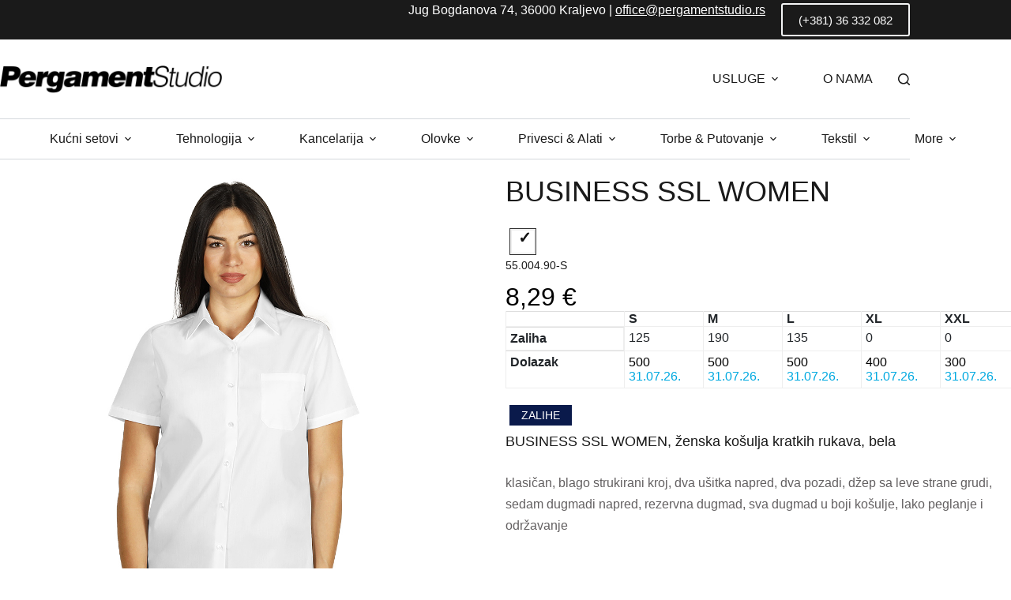

--- FILE ---
content_type: text/css
request_url: https://pergamentstudio.rs/wp-content/themes/blocksy-child/style.css?ver=6.9
body_size: 771
content:
/**
 * Theme Name: Blocksy Child
 * Description: Blocksy Child theme
 * Author: Creative Themes
 * Template: blocksy
 * Text Domain: blocksy
 */


   .owl-carousel .owl-nav button.owl-next, .owl-carousel .owl-nav button.owl-prev {
     color: unset;
     background:  unset;
     border:  unset; 
     border-radius:  unset;
     width:  unset; 
     height:  unset;
     padding:  unset;
     display:  unset;
     justify-content:  unset;
     align-items:  unset;
     line-height:  unset;
    font-size: 35px;
}
h2.card-title {
  font-family: "Open Sans", sans-serif;
  font-size: 26px;
  font-weight: 500;
}
h2.card-title a, .card-title a, .card-title a:link, .card-title a:visited{
	color:var(--theme-link-initial-color);
 position: relative; /* Required for positioning the pseudo-element */
}

/* Pseudo-element for the underline */
h2.card-title a::before {
  content: '';
  position: absolute;
  width: 0; /* Initially hidden, no width */
  height: 1px;
  bottom: 0;
  left: 0;
  background-color: var(--theme-palette-color-2); /* Color of the underline */
  transition: width 0.3s ease; /* Animation transition */
}

h2.card-title a:hover::before {
  width: 100%; /* On hover, expand the underline to full width */
}
h2.card-title a:hover{
	text-decoration:none;
}
#ajaxsearchlite1{
  padding: 5px;
}
.dg2-wrapper {
  max-width: 1350px;
  display: flex;
  justify-content: space-between;
  align-items: flex-start;
  margin: 0 auto;
}
@media (min-width: 80em) {
  .dg2-card {
    width: 24%;
  }
}
#selectsort, #selectshow{
  font-size: 14px;
}
.dg2-widget-title{
  font-size: 26px;
  border-color: var(--theme-palette-color-2);
  text-transform: none;
}
.splide__track--nav>.splide__list>.splide__slide.is-active {
  border: 1px solid var(--theme-palette-color-2);
}
.splide--nav>.splide__track>.splide__list>.splide__slide.is-active {
  border-color: var(--theme-palette-color-2);
}
table, .table {
  border-collapse: collapse;
  font-size: 14px;
  border: none;
}
.table td, .table th, table th, table td {
  padding: 5px;
  vertical-align: top;
  border-top: 1px solid #dedede;
  font-size: 16px;
}
.dg2-model-cena h5 {
  text-align: left;
  font-family: "Open Sans", sans-serif;
  font-size: 14px;
}
.dg2-btndark {
  background: #0a1a4b;
  color: #ffffff;
  padding: 5px 15px;
  border-radius: 0;
  font-size: 14px;
  text-align: center;
  margin: 5px;
}
h3.dg2-ime-proizvoda {
  font-size: 18px;
  font-family: "Open Sans", sans-serif;
}
.dg2-model-naslov h1 {
  font-size: 36px;
}

--- FILE ---
content_type: application/javascript
request_url: https://pergamentstudio.rs/wp-content/plugins/dg2_new/front/assets/js/develop-scripts.js?ver=6.9
body_size: 2980
content:
jQuery(document).ready(function($) {


  $('.widgettitle span').click(function() {
    $(this).find('i').toggleClass('dg2-right dg2-down');
    $(this).parent().parent().find('.dg2-filter-display-none').slideToggle(250);
  });


  $(document).on({
    ajaxStart: function() {
      $('body').addClass('loading');
    },
    ajaxStop: function() {
      $('body').removeClass('loading');
    }
  });


  $('.last').on('click', function() {
    $(this).parent().parent().find('.card-boje-o').removeClass('card-boje-hidden');
    $(this).parent().parent().find('.card-boje-5').addClass('card-boje-hidden');
  });
  $('.lasto').on('click', function() {
    $(this).parent().parent().find('.card-boje-5').removeClass('card-boje-hidden');
    $(this).parent().parent().find('.card-boje-o').addClass('card-boje-hidden');
  });



  $('.dg2-color').on("click", function(e) {
    var namemodel = "" + $(this).data("namemodel");
    var color = "" + $(this).data("imagecolor");
    var idp = "" + $(this).data("idprod");
    var id = "" + $(this).data("idprod") + "" + color;
    var imgl = ".image-loading-" + idp;
    $("" + imgl).show();
    $.get(
      '/wp-admin/admin-ajax.php', {
        action: "dg2getColorImage",
        'id': id
      },
      function(resp) {
        $('[data-inmodel="' + namemodel + '"]').attr('src', resp);
        $('[data-inmodel="' + namemodel + '"]').attr('srcset', resp);
        $("" + imgl).hide();
      }, 'json');
    return false;
  });

  $('.dg2-tabela-boja-span').on('click', function(e) {
    $('.dg2-bojaokvir').removeClass("active");
    var idmodel = '' + $(this).data('idmodel');
    var idcolor = '' + $(this).data('idcolor');
    var idsize = ($(this).data('idsize') == '') ? '' : '-' + $(this).data('idsize');
    var productid = '' + $(this).data('productid');
    var lang = '' + $(this).data('lang');
    var langcode = '' + $(this).data('langcode');
    var id = idmodel + '' + idcolor + '' + idsize;
    $(".dg2-bojaokvir-"+idcolor).addClass("active");

    $.get(
      '/wp-admin/admin-ajax.php', {
        action: 'dg2getOneProductGallery',
        'id': productid,
        'lang': lang
      },
      function(response) {
        $('.dg2-model-galerija').html(response[0]);
        $('.dg2-model-opis').html(response[1]);
        $('.dg2-model-specifikacije').html(response[2]);
        $('.dg2-ime-proizvoda').html(response[3]);
        $('.dg2-model-cena').html(response[4]);
        $('.dg2-kolicina-boja').html(response[5]);
        if($("#select_color").length){
          $("#select_color").val(idcolor).trigger('change');
        }
        $.get(
          '/wp-admin/admin-ajax.php', {
            action: "dg2getStampe",
            'idcolor': idcolor,
            'idmodel':idmodel,
            'lang':lang
          },
          function(resp) {
            //console.log(resp);
            $('#dg2-ajax-stampe').html(resp[0]);
            $('#filter-stampe').html(resp[1]);

            $('.btn-show-stampa').on('click', function(){
              var tip=$(this).data('tipstampe');
              $('.stampa-show').hide();
              $('.stampa-show-'+tip).show();
            });
          }, 'json');
        //document.addEventListener( 'DOMContentLoaded', function () {
          var secondarySlider = new Splide( '#secondary-slider', {
        		fixedWidth  : 100,
        		height      : 100,
        		gap         : 10,
        		// cover       : true,
        		isNavigation: true,
        		focus       : 'center',
            pagination : false,
        		breakpoints : {
        			'600': {
        				fixedWidth: 80,
        				height    : 80,
        			}
        		},
        	} ).mount();
          var primarySlider = new Splide( '#primary-slider', {
        		type       : 'slide',
        		pagination : false,
        		arrows     : false
        	} ); // do not call mount() here.

        	primarySlider.sync( secondarySlider ).mount();
        //	} );
      }, 'json'); // end $.post

    // end $.post
    //  return false;
    window.history.pushState(window.location.href, 'Title', '?color=' + idcolor);
    return false;
  });


  $(document).on("change", 'input[type="checkbox"]', function(e) {
    var lang = $('.main-content-wrapper').data("lang");
    var cats = $('input.dg2ca:checked').map(function() {
      return this.value
    }).get().join(',');
    var colors = $('input.dg2c:checked').map(function() {
      return this.value
    }).get().join(',');
    var brands = $('input.dg2b:checked').map(function() {
      return this.value
    }).get().join(',');
    var sizes = $('input.dg2s:checked').map(function() {
      return this.value
    }).get().join(',');
    var statuses = $('input.dg2st:checked').map(function() {
      return this.value
    }).get().join(',');
    var stickers = $('input.dg2sc:checked').map(function() {
      return this.value
    }).get().join(',');
    $.get(
      '/wp-admin/admin-ajax.php', {
        action: "dg2naprednapretragafilter2",
        'cat': cats,
        'dg2color': colors,
        'dg2brand': brands,
        'dg2size': sizes,
        'dg2status': statuses,
        'dg2sticker': stickers,
        'pricemin':$("#pricemin").val(),
        'pricemax':$("#pricemax").val(),
        'lang': lang
      },
      function(resp) {
        $('.dg2-colorscbox').html(resp[0]);
        $('.dg2-brandscbox').html(resp[1]);
        $('.dg2-sizescbox').html(resp[2]);
        $('.dg2-statusescbox').html(resp[3]);
        $('.dg2-stickerscbox').html(resp[4]);
        //  $('.dg2-catscbox').html(resp[5]);
        $('.dg2-pricesbox').html(resp[6]);
        $('.dg2-pronadjeno').html('<span>Pronadjeno:' + resp[7] + '</span>');
        var minval = $('.dg2-range').data("min");
        var maxval = $('.dg2-range').data("max");
        var cminval = $('.dg2-range').data("currentmin");
        var cmaxval = $('.dg2-range').data("currentmax");
        $("#pmin").val(cminval);
        $("#pmax").val(cmaxval);

        $("#pricemin").val(cminval);
        $("#pricemax").val(cmaxval);

        $("#slider-range-price").slider({
          range: true,
          min: minval,
          max: maxval,
          values: [cminval, cmaxval],
          step: 0.010,
          slide: function(event, ui) {
            $("#pricemin").val(ui.values[0]);
            $("#pricemax").val(ui.values[1]);
            $("#pmin").val(ui.values[0]);
            $("#pmax").val(ui.values[1]);
          }
        });

        console.log(resp)
      }, 'json');
    return false;
  });

  var selText = $(".selected").data("naziv");
  if (selText != undefined) { //dropbtnr
    $('.dropbtnr').html(selText + '<span><i class="dg2-down"></i></span>');
  } else {
    $('.dropbtnr').html('Redosled prikaza <span><i class="dg2-down"></i></span>');
  }

  $('.toolbar-filteri').on('click', function(){
    $('.dg2-col-sidebar').addClass('show');
    $('body').addClass('bg-opacity');
  });
  $('.close-filteri').on('click', function(){
    $('.dg2-col-sidebar').removeClass('show');
    $('body').removeClass('bg-opacity');
  })
  $(document).on('click', '.bg-opacity', function(e){
    if(e.target !== this)
      return;
    $('.dg2-col-sidebar').removeClass('show');
    $('body').removeClass('bg-opacity');
  }
 )

  $('select').on('change', function () {
    var url = $(this).val();
    if (url) {
      window.location = url;
    }
    return false;
  });


    // zalihe

    $("#zaliheModal").on("show.bs.modal", function(e){

      var productid = $(e.relatedTarget).data('model');
      var lang = $(e.relatedTarget).data('lang');
      var postid = $(e.relatedTarget).data('postid');

      $.get(
        '/wp-admin/admin-ajax.php', {
          action: 'dg2getDetaljneZalihe',
          'id': productid,
          'lang':lang,
          'postid':postid
        },
        function(response) {

        $('.unutra').html(response);

          $(".dropdown-boje").click(function() {
            $(".filter-boje").slideToggle();
          });

          $('.dg2-boja-filter').on('click', function() {
            var boja = $(this).find('.dg2-filter-boja-span');
            var idcolor = '' + boja.data('idcolor');
            if (boja.hasClass('showb')) {
              boja.removeClass('showb')
            } else {
              boja.addClass('showb');
            }

            $('.b-color').hide();
            var all = $(".showb").map(function(e) {
              return $(this).data('idcolor');
            }).get();
            all.join();
            if (all.length > 0) {
              $.each(all, function(index, value) {
                console.log(value);
                $('.b-' + value).show();
              });
            } else {
              $('.b-color').show();
            }


          });

          $("#zaliheModal").on("hidden.bs.modal", function () {
            $('.unutra').html(`<div style="width:100%;text-align:center;padding:100px;">

   				<svg width="135" height="140" viewBox="0 0 135 140" xmlns="http://www.w3.org/2000/svg" fill="#333333" style="width:30px;">
   						<rect y="10" width="15" height="120" rx="6">
   								<animate attributeName="height"
   										 begin="0.5s" dur="1s"
   										 values="120;110;100;90;80;70;60;50;40;140;120" calcMode="linear"
   										 repeatCount="indefinite" />
   								<animate attributeName="y"
   										 begin="0.5s" dur="1s"
   										 values="10;15;20;25;30;35;40;45;50;0;10" calcMode="linear"
   										 repeatCount="indefinite" />
   						</rect>
   						<rect x="30" y="10" width="15" height="120" rx="6">
   								<animate attributeName="height"
   										 begin="0.25s" dur="1s"
   										 values="120;110;100;90;80;70;60;50;40;140;120" calcMode="linear"
   										 repeatCount="indefinite" />
   								<animate attributeName="y"
   										 begin="0.25s" dur="1s"
   										 values="10;15;20;25;30;35;40;45;50;0;10" calcMode="linear"
   										 repeatCount="indefinite" />
   						</rect>
   						<rect x="60" width="15" height="140" rx="6">
   								<animate attributeName="height"
   										 begin="0s" dur="1s"
   										 values="120;110;100;90;80;70;60;50;40;140;120" calcMode="linear"
   										 repeatCount="indefinite" />
   								<animate attributeName="y"
   										 begin="0s" dur="1s"
   										 values="10;15;20;25;30;35;40;45;50;0;10" calcMode="linear"
   										 repeatCount="indefinite" />
   						</rect>
   						<rect x="90" y="10" width="15" height="120" rx="6">
   								<animate attributeName="height"
   										 begin="0.25s" dur="1s"
   										 values="120;110;100;90;80;70;60;50;40;140;120" calcMode="linear"
   										 repeatCount="indefinite" />
   								<animate attributeName="y"
   										 begin="0.25s" dur="1s"
   										 values="10;15;20;25;30;35;40;45;50;0;10" calcMode="linear"
   										 repeatCount="indefinite" />
   						</rect>
   						<rect x="120" y="10" width="15" height="120" rx="6">
   								<animate attributeName="height"
   										 begin="0.5s" dur="1s"
   										 values="120;110;100;90;80;70;60;50;40;140;120" calcMode="linear"
   										 repeatCount="indefinite" />
   								<animate attributeName="y"
   										 begin="0.5s" dur="1s"
   										 values="10;15;20;25;30;35;40;45;50;0;10" calcMode="linear"
   										 repeatCount="indefinite" />
   						</rect>
   				</svg>
   				</div>`);
          });

        }, 'json'); // end $.post

      // return false;
    });
  // kraj zalihe

  $(document).on('click','.dg2-boja-filter-stampa', function() {
    var boja = $(this).find('.dg2-filter-boja-stampa');
    var idcolor = '' + boja.data('idcolor');
    var idmodel = '' + boja.data('idmodel');
    var lang = '' + boja.data('lang');
    $(".filter-boje").slideToggle();

    $.get(
      '/wp-admin/admin-ajax.php', {
        action: "dg2getStampe",
        'idcolor': idcolor,
        'idmodel':idmodel,
        'lang':lang
      },
      function(resp) {
        console.log(resp);
        $('#dg2-ajax-stampe').html(resp[0]);
        $('#filter-stampe').html(resp[1]);

        $('.btn-show-stampa').on('click', function(){
          var tip=$(this).data('tipstampe');
          if(tip=="0"){
            $('.stampa-show').show();
          }else{
            $('.stampa-show').hide();
            $('.stampa-show-'+tip).show();
          }
        $(".filter-stampe").slideToggle();
        });
      }, 'json');
    return false;
  });

  $('.btn-show-stampa').on('click', function(){
    var tip=$(this).data('tipstampe');
    if(tip=="0"){
      $('.stampa-show').show();
    }else{
      $('.stampa-show').hide();
      $('.stampa-show-'+tip).show();
    }
    $(".filter-stampe").slideToggle();
  });
  $('.b-primeni').on('click', function() {
    $('.b-color').hide();
    var all = $(".showb").map(function(e) {
      return $(this).data('idcolor');
    }).get();
    all.join();
    if (all.length > 0) {
      $.each(all, function(index, value) {
        console.log(value);
        $('.b-' + value).show();
      });
    } else {
      $('.b-color').show();
    }
    $(".filter-boje").slideToggle();
  });

  $(".dropdownboje").click(function() {
    $(".filter-boje").slideToggle();
  });
  $(".dropdown-stampe").click(function() {
    $(".filter-stampe").slideToggle();
  });



  $('.owl-carousel6-noauto').owlCarousel({
    loop: false,
    margin: 8,
    nav: true,
    autoplay: false,
    navText: ['&#8249;', '&#8250;'],
    responsive: {
      0: {
        items: 2
      },
      500: {
        items: 3
      },
      800: {
        items: 4
      },
      1000: {
        items: 6
      }
    }
  });
  $('.owl-carousel5-noauto').owlCarousel({
    loop: false,
    margin: 8,
    nav: true,
    autoplay: false,
    navText: ['&#8249;', '&#8250;'],
    responsive: {
      0: {
        items: 2
      },
      500: {
        items: 2
      },
      800: {
        items: 3
      },
      1000: {
        items: 5
      }
    }
  });
  $('.owl-carousel4-noauto').owlCarousel({
    loop: false,
    margin: 8,
    nav: true,
    autoplay: false,
    navText: ['&#8249;', '&#8250;'],
    responsive: {
      0: {
        items: 1
      },
      500: {
        items: 2
      },
      800: {
        items: 4
      },
      1000: {
        items: 4
      }
    }
  });


});

// Close the dropdown if the user clicks outside of it
window.onclick = function(event) {
  if (!event.target.matches('.dropbtn')) {
    var dropdowns = document.getElementsByClassName("dropdown-content");
    var i;
    for (i = 0; i < dropdowns.length; i++) {
      var openDropdown = dropdowns[i];
      if (openDropdown.classList.contains('show')) {
        openDropdown.classList.remove('show');
      }
    }
  }
}

function openNav() {
  document.getElementById("dg2-mobilenav").style.width = "80%";
}

function closeNav() {
  document.getElementById("dg2-mobilenav").style.width = "0";
}
